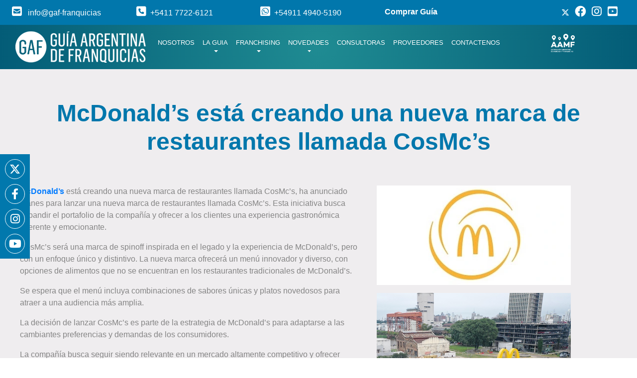

--- FILE ---
content_type: text/html; charset=UTF-8
request_url: https://www.gaf-franquicias.com/noticia/mcdonald-rsquo-s-esta-creando-una-nueva-marca-de-restaurantes-llamada-cosmc-rsquo-s-2605
body_size: 13135
content:

<!DOCTYPE html>
<html lang="en">
<head> 
    <meta charset="UTF-8">
<meta name="viewport" content="width=device-width, initial-scale=1.0">
<meta http-equiv="X-UA-Compatible" content="ie=edge">

<link rel="shortcut icon" href="/img/favicon.ico" alt="favicon">
<meta name="pinterest" content="nopin" />

			<meta name="keywords" content="Noticias Franquicias, Novedades Empresariales, Actualidad Franquicias, franchising, Prensa GAF Argentina, expo Franquicias, Eventos Empresariales, Éxitos de Franquicias, exposición argentina de franquicias, Innovaciones Franquicias">
			<meta name="description" content="Conocé las últimas noticias y actualidad de franquicias en Argentina en la sección Novedades | Guía Argentina de Franquicias">
			<meta name="author" content="Guía Argentina de Franquicias">
			<meta name="revisit" content="15 days">
			<meta name="robots" content="all | index | follow">

			<title>GAF Franquicias </title>
		

<!-- Global site tag (gtag.js) - Google Analytics -->
<!--<script async src="https://www.googletagmanager.com/gtag/js?id=UA-80122139-1"></script>
<script>
  window.dataLayer = window.dataLayer || [];
  function gtag(){dataLayer.push(arguments);}
  gtag('js', new Date());

  gtag('config', 'UA-80122139-1');
  /*gtag('config', 'AW-765564127');*/
</script>-->

<!--Google tag (gtag.js)* Google Analytics4-->
<script async src="https://www.googletagmanager.com/gtag/js?id=G-0P16HPCYBQ">
</script>
<script>
	window.dataLayer = window.dataLayer || [];

	function gtag() {
		dataLayer.push(arguments);
	}
	gtag('js', new Date());
	gtag('config', 'G-0P16HPCYBQ');
</script>
<!-- End Google Tag Manager -->

<!-- Event snippet for Venta de Guias conversion page In your html page, add the snippet and call gtag_report_conversion when someone clicks on the chosen link or button. -->
<script>
	function gtag_report_conversion(url) {
		var callback = function() {
			if (typeof(url) != 'undefined') {
				window.location = url;
			}
		};
		gtag('event', 'conversion', {
			'send_to': 'AW-765564127/Mc2yCPaB1v0BEN-phu0C',
			'transaction_id': '60763122',
			'event_callback': callback
		});
		return false;
	}
</script>



<script type="text/javascript">
	(function(c, l, a, r, i, t, y) {
		c[a] = c[a] || function() {
			(c[a].q = c[a].q || []).push(arguments)
		};
		t = l.createElement(r);
		t.async = 1;
		t.src = "https://www.clarity.ms/tag/" + i;
		y = l.getElementsByTagName(r)[0];
		y.parentNode.insertBefore(t, y);
	})(window, document, "clarity", "script", "mvujohwv8k");
</script>


<!-- Google Tag Manager 8/1/25 -->
<script>
	(function(w, d, s, l, i) {
		w[l] = w[l] || [];
		w[l].push({
			'gtm.start': new Date().getTime(),
			event: 'gtm.js'
		});
		var f = d.getElementsByTagName(s)[0],
			j = d.createElement(s),
			dl = l != 'dataLayer' ? '&l=' + l : '';
		j.async = true;
		j.src =
			'https://www.googletagmanager.com/gtm.js?id=' + i + dl;
		f.parentNode.insertBefore(j, f);
	})(window, document, 'script', 'dataLayer', 'GTM-NZFXK23G');
</script>
<!-- End Google Tag Manager -->
<style>
	@charset "UTF-8";

	@-ms-viewport {
		width: device-width
	}

	h2 {
		margin-top: 0;
		margin-bottom: .5rem
	}

	button,
	select {
		margin: 0;
		font-family: inherit;
		font-size: inherit;
		line-height: inherit
	}

	button {
		overflow: visible
	}

	h2 {
		margin-bottom: .5rem;
		font-family: inherit;
		font-weight: 500;
		line-height: 1.2;
		color: inherit
	}

	.col-12,
	.col-4,
	.col-lg-12,
	.col-lg-3,
	.col-lg-5,
	.col-lg-7,
	.col-md-12,
	.col-md-3,
	.col-sm-4,
	.col-xl-12,
	.col-xl-3 {
		position: relative;
		width: 100%;
		min-height: 1px;
		padding-right: 15px;
		padding-left: 15px
	}

	select:-webkit-autofill {
		-webkit-box-shadow: 0 0 0 1000px #fff inset !important;
		-webkit-text-fill-color: #0177ac
	}

	@font-face {
		font-family: "Font Awesome 5 Brands";
		font-style: normal;
		font-weight: 400;
		src: url('https://www.gaf-franquicias.com/fontawesome/webfonts/fa-brands-400.eot');
		src: url('https://www.gaf-franquicias.com/fontawesome/webfonts/fa-brands-400.eot?#iefix') format("embedded-opentype"), url('https://www.gaf-franquicias.com/fontawesome/webfonts/fa-brands-400.woff2') format("woff2"), url('https://www.gaf-franquicias.com/fontawesome/webfonts/fa-brands-400.woff') format("woff"), url('https://www.gaf-franquicias.com/fontawesome/webfonts/fa-brands-400.ttf') format("truetype"), url('https://www.gaf-franquicias.com/fontawesome/webfonts/fa-brands-400.svg#fontawesome') format("svg")
	}

	@font-face {
		font-family: "Font Awesome 5 Free";
		font-style: normal;
		font-weight: 400;
		src: url('https://www.gaf-franquicias.com/fontawesome/webfonts/fa-regular-400.eot');
		src: url('https://www.gaf-franquicias.com/fontawesome/webfonts/fa-regular-400.eot?#iefix') format("embedded-opentype"), url('https://www.gaf-franquicias.com/fontawesome/webfonts/fa-regular-400.woff2') format("woff2"), url('https://www.gaf-franquicias.com/fontawesome/webfonts/fa-regular-400.woff') format("woff"), url('https://www.gaf-franquicias.com/fontawesome/webfonts/fa-regular-400.ttf') format("truetype"), url('https://www.gaf-franquicias.com/fontawesome/webfonts/fa-regular-400.svg#fontawesome') format("svg")
	}

	@font-face {
		font-family: "Font Awesome 5 Free";
		font-style: normal;
		font-weight: 900;
		src: url('https://www.gaf-franquicias.com/fontawesome/webfonts/fa-solid-900.eot');
		src: url('https://www.gaf-franquicias.com/fontawesome/webfonts/fa-solid-900.eot?#iefix') format("embedded-opentype"), url('https://www.gaf-franquicias.com/fontawesome/webfonts/fa-solid-900.woff2') format("woff2"), url('https://www.gaf-franquicias.com/fontawesome/webfonts/fa-solid-900.woff') format("woff"), url('https://www.gaf-franquicias.com/fontawesome/webfonts/fa-solid-900.ttf') format("truetype"), url('https://www.gaf-franquicias.com/fontawesome/webfonts/fa-solid-900.svg#fontawesome') format("svg")
	}

	@font-face {
		font-family: "Font Awesome 6 Brands";
		font-style: normal;
		font-weight: 400;
		font-display: block;
		src: url(https://cdnjs.cloudflare.com/ajax/libs/font-awesome/6.4.2/webfonts/fa-brands-400.woff2) format("woff2"), url(https://cdnjs.cloudflare.com/ajax/libs/font-awesome/6.4.2/webfonts/fa-brands-400.ttf) format("truetype")
	}

	@font-face {
		font-family: "Font Awesome 6 Free";
		font-style: normal;
		font-weight: 400;
		font-display: block;
		src: url(https://cdnjs.cloudflare.com/ajax/libs/font-awesome/6.4.2/webfonts/fa-regular-400.woff2) format("woff2"), url(https://cdnjs.cloudflare.com/ajax/libs/font-awesome/6.4.2/webfonts/fa-regular-400.ttf) format("truetype")
	}

	@font-face {
		font-family: "Font Awesome 6 Free";
		font-style: normal;
		font-weight: 900;
		font-display: block;
		src: url(https://cdnjs.cloudflare.com/ajax/libs/font-awesome/6.4.2/webfonts/fa-solid-900.woff2) format("woff2"), url(https://cdnjs.cloudflare.com/ajax/libs/font-awesome/6.4.2/webfonts/fa-solid-900.ttf) format("truetype")
	}

	@font-face {
		font-family: "Font Awesome 5 Brands";
		font-display: block;
		font-weight: 400;
		src: url(https://cdnjs.cloudflare.com/ajax/libs/font-awesome/6.4.2/webfonts/fa-brands-400.woff2) format("woff2"), url(https://cdnjs.cloudflare.com/ajax/libs/font-awesome/6.4.2/webfonts/fa-brands-400.ttf) format("truetype")
	}

	@font-face {
		font-family: "Font Awesome 5 Free";
		font-display: block;
		font-weight: 900;
		src: url(https://cdnjs.cloudflare.com/ajax/libs/font-awesome/6.4.2/webfonts/fa-solid-900.woff2) format("woff2"), url(https://cdnjs.cloudflare.com/ajax/libs/font-awesome/6.4.2/webfonts/fa-solid-900.ttf) format("truetype")
	}

	@font-face {
		font-family: "Font Awesome 5 Free";
		font-display: block;
		font-weight: 400;
		src: url(https://cdnjs.cloudflare.com/ajax/libs/font-awesome/6.4.2/webfonts/fa-regular-400.woff2) format("woff2"), url(https://cdnjs.cloudflare.com/ajax/libs/font-awesome/6.4.2/webfonts/fa-regular-400.ttf) format("truetype")
	}

	:root {
		--blue: #007bff;
		--indigo: #6610f2;
		--purple: #6f42c1;
		--pink: #e83e8c;
		--red: #dc3545;
		--orange: #fd7e14;
		--yellow: #ffc107;
		--green: #28a745;
		--teal: #20c997;
		--cyan: #17a2b8;
		--white: #fff;
		--gray: #6c757d;
		--gray-dark: #343a40;
		--primary: #007bff;
		--secondary: #6c757d;
		--success: #28a745;
		--info: #17a2b8;
		--warning: #ffc107;
		--danger: #dc3545;
		--light: #f8f9fa;
		--dark: #343a40;
		--breakpoint-xs: 0;
		--breakpoint-sm: 576px;
		--breakpoint-md: 768px;
		--breakpoint-lg: 992px;
		--breakpoint-xl: 1200px;
		--font-family-sans-serif: -apple-system, BlinkMacSystemFont, "Segoe UI", Roboto, "Helvetica Neue", Arial, sans-serif, "Apple Color Emoji", "Segoe UI Emoji", "Segoe UI Symbol";
		--font-family-monospace: SFMono-Regular, Menlo, Monaco, Consolas, "Liberation Mono", "Courier New", monospace
	}

	*,
	::after,
	::before {
		box-sizing: border-box
	}

	html {
		font-family: sans-serif;
		line-height: 1.15;
		-webkit-text-size-adjust: 100%;
		-ms-text-size-adjust: 100%;
		-ms-overflow-style: scrollbar
	}

	header,
	nav {
		display: block
	}

	body {
		margin: 0;
		font-family: -apple-system, BlinkMacSystemFont, "Segoe UI", Roboto, "Helvetica Neue", Arial, sans-serif, "Apple Color Emoji", "Segoe UI Emoji", "Segoe UI Symbol";
		font-size: 1rem;
		font-weight: 400;
		line-height: 1.5;
		color: #212529;
		text-align: left;
		background-color: #fff
	}

	h2,
	h4 {
		margin-top: 0;
		margin-bottom: .5rem
	}

	p {
		margin-top: 0;
		margin-bottom: 1rem
	}

	ul {
		margin-top: 0;
		margin-bottom: 1rem
	}

	b,
	strong {
		font-weight: bolder
	}

	a {
		color: #007bff;
		text-decoration: none;
		background-color: transparent;
		-webkit-text-decoration-skip: objects
	}

	img {
		vertical-align: middle;
		border-style: none
	}

	label {
		display: inline-block;
		margin-bottom: .5rem
	}

	button {
		border-radius: 0
	}

	button,
	input,
	select {
		margin: 0;
		font-family: inherit;
		font-size: inherit;
		line-height: inherit
	}

	button,
	input {
		overflow: visible
	}

	button,
	select {
		text-transform: none
	}

	button,
	html [type=button] {
		-webkit-appearance: button
	}

	[type=button]::-moz-focus-inner,
	button::-moz-focus-inner {
		padding: 0;
		border-style: none
	}

	::-webkit-file-upload-button {
		font: inherit;
		-webkit-appearance: button
	}

	h2,
	h4 {
		margin-bottom: .5rem;
		font-family: inherit;
		font-weight: 500;
		line-height: 1.2;
		color: inherit
	}

	h2 {
		font-size: 2rem
	}

	h4 {
		font-size: 1.5rem
	}

	.img-fluid {
		max-width: 100%;
		height: auto
	}

	@media (min-width:1200px) {
		.container {
			max-width: 1140px
		}
	}

	.col-4 {
		-webkit-box-flex: 0;
		-ms-flex: 0 0 33.333333%;
		flex: 0 0 33.333333%;
		max-width: 33.333333%
	}

	@media (min-width:576px) {
		.col-sm-4 {
			-webkit-box-flex: 0;
			-ms-flex: 0 0 33.333333%;
			flex: 0 0 33.333333%;
			max-width: 33.333333%
		}

		.col-sm-12 {
			-webkit-box-flex: 0;
			-ms-flex: 0 0 100%;
			flex: 0 0 100%;
			max-width: 100%
		}
	}

	@media (min-width:768px) {
		.col-md-3 {
			-webkit-box-flex: 0;
			-ms-flex: 0 0 25%;
			flex: 0 0 25%;
			max-width: 25%
		}

		.col-md-12 {
			-webkit-box-flex: 0;
			-ms-flex: 0 0 100%;
			flex: 0 0 100%;
			max-width: 100%
		}

		.offset-md-0 {
			margin-left: 0
		}
	}

	@media (min-width:992px) {
		.col-lg-3 {
			-webkit-box-flex: 0;
			-ms-flex: 0 0 25%;
			flex: 0 0 25%;
			max-width: 25%
		}

		.col-lg-5 {
			-webkit-box-flex: 0;
			-ms-flex: 0 0 41.666667%;
			flex: 0 0 41.666667%;
			max-width: 41.666667%
		}

		.col-lg-7 {
			-webkit-box-flex: 0;
			-ms-flex: 0 0 58.333333%;
			flex: 0 0 58.333333%;
			max-width: 58.333333%
		}

		.col-lg-12 {
			-webkit-box-flex: 0;
			-ms-flex: 0 0 100%;
			flex: 0 0 100%;
			max-width: 100%
		}
	}

	@media (min-width:1200px) {
		.col-xl-3 {
			-webkit-box-flex: 0;
			-ms-flex: 0 0 25%;
			flex: 0 0 25%;
			max-width: 25%
		}

		.col-xl-12 {
			-webkit-box-flex: 0;
			-ms-flex: 0 0 100%;
			flex: 0 0 100%;
			max-width: 100%
		}
	}

	.form-control {
		display: block;
		width: 100%;
		padding: .375rem .75rem;
		font-size: 1rem;
		line-height: 1.5;
		color: #495057;
		background-color: #fff;
		background-clip: padding-box;
		border: 1px solid #ced4da;
		border-radius: .25rem
	}

	.form-control::-ms-expand {
		background-color: transparent;
		border: 0
	}

	.form-control::-webkit-input-placeholder {
		color: #6c757d;
		opacity: 1
	}

	.form-control::-moz-placeholder {
		color: #6c757d;
		opacity: 1
	}

	.form-control:-ms-input-placeholder {
		color: #6c757d;
		opacity: 1
	}

	.form-control::-ms-input-placeholder {
		color: #6c757d;
		opacity: 1
	}

	select.form-control:not([size]):not([multiple]) {
		height: calc(2.25rem + 2px)
	}

	.form-group {
		margin-bottom: 1rem
	}

	.form-row {
		display: -webkit-box;
		display: -ms-flexbox;
		display: flex;
		-ms-flex-wrap: wrap;
		flex-wrap: wrap;
		margin-right: -5px;
		margin-left: -5px
	}

	.form-row>[class*=col-] {
		padding-right: 5px;
		padding-left: 5px
	}

	.btn {
		display: inline-block;
		font-weight: 400;
		text-align: center;
		white-space: nowrap;
		vertical-align: middle;
		border: 1px solid transparent;
		padding: .375rem .75rem;
		font-size: 1rem;
		line-height: 1.5;
		border-radius: .25rem
	}

	.btn-primary {
		color: #fff;
		background-color: #007bff;
		border-color: #007bff
	}

	.btn-success {
		color: #fff;
		background-color: #28a745;
		border-color: #28a745
	}

	.btn-block {
		display: block;
		width: 100%
	}

	.collapse {
		display: none
	}

	.dropdown {
		position: relative
	}

	.dropdown-toggle::after {
		display: inline-block;
		width: 0;
		height: 0;
		margin-left: .255em;
		vertical-align: .255em;
		content: "";
		border-top: .3em solid;
		border-right: .3em solid transparent;
		border-bottom: 0;
		border-left: .3em solid transparent
	}

	.dropdown-menu {
		position: absolute;
		top: 100%;
		left: 0;
		z-index: 1000;
		display: none;
		float: left;
		min-width: 10rem;
		padding: .5rem 0;
		margin: .125rem 0 0;
		font-size: 1rem;
		color: #212529;
		text-align: left;
		list-style: none;
		background-color: #fff;
		background-clip: padding-box;
		border: 1px solid rgba(0, 0, 0, .15);
		border-radius: .25rem
	}

	.dropdown-item {
		display: block;
		width: 100%;
		padding: .25rem 1.5rem;
		clear: both;
		font-weight: 400;
		color: #212529;
		text-align: inherit;
		white-space: nowrap;
		background-color: transparent;
		border: 0
	}

	.nav-link {
		display: block;
		padding: .5rem 1rem
	}

	.navbar {
		position: relative;
		display: -webkit-box;
		display: -ms-flexbox;
		display: flex;
		-ms-flex-wrap: wrap;
		flex-wrap: wrap;
		-webkit-box-align: center;
		-ms-flex-align: center;
		align-items: center;
		-webkit-box-pack: justify;
		-ms-flex-pack: justify;
		justify-content: space-between;
		padding: .5rem 1rem
	}

	.navbar-brand {
		display: inline-block;
		padding-top: .3125rem;
		padding-bottom: .3125rem;
		margin-right: 1rem;
		font-size: 1.25rem;
		line-height: inherit;
		white-space: nowrap
	}

	.navbar-nav {
		display: -webkit-box;
		display: -ms-flexbox;
		display: flex;
		-webkit-box-orient: vertical;
		-webkit-box-direction: normal;
		-ms-flex-direction: column;
		flex-direction: column;
		padding-left: 0;
		margin-bottom: 0;
		list-style: none;
		height: 100vh;
		gap: 10px;
		margin-top: 40px
	}

	.navbar-nav .nav-link {
		padding-right: 0;
		padding-left: 0
	}

	.navbar-nav .dropdown-menu {
		position: static;
		float: none
	}

	.navbar-collapse {
		-ms-flex-preferred-size: 100%;
		flex-basis: 100%;
		-webkit-box-flex: 1;
		-ms-flex-positive: 1;
		flex-grow: 1;
		-webkit-box-align: center;
		-ms-flex-align: center;
		align-items: center
	}

	.navbar-toggler {
		padding: .25rem .75rem;
		font-size: 1.25rem;
		line-height: 1;
		background-color: transparent;
		border: 1px solid transparent;
		border-radius: .25rem
	}

	.navbar-toggler-icon {
		display: inline-block;
		width: 1.5em;
		height: 1.5em;
		vertical-align: middle;
		content: "";
		background: center center no-repeat;
		background-size: 100% 100%
	}

	.navbar-light .navbar-brand {
		color: rgba(0, 0, 0, .9)
	}

	.navbar-light .navbar-nav .nav-link {
		color: rgba(0, 0, 0, .5)
	}

	.navbar-light .navbar-toggler {
		color: rgba(0, 0, 0, .5);
		border-color: rgba(0, 0, 0, .1)
	}

	.navbar-light .navbar-toggler-icon {
		background-image: url("data:image/svg+xml;charset=utf8,%3Csvg viewBox='0 0 30 30' xmlns='http://www.w3.org/2000/svg'%3E%3Cpath stroke='rgba(0, 0, 0, 0.5)' stroke-width='2' stroke-linecap='round' stroke-miterlimit='10' d='M4 7h22M4 15h22M4 23h22'/%3E%3C/svg%3E")
	}

	.float-right {
		float: right !important
	}

	@supports ((position:-webkit-sticky) or (position:sticky)) {
		.sticky-top {
			position: -webkit-sticky;
			position: sticky;
			top: 0;
			z-index: 1020;
			background: radial-gradient(circle, #239396 -16%, #035c77 100%) !important
		}
	}

	.sr-only {
		position: absolute;
		width: 1px;
		height: 1px;
		padding: 0;
		overflow: hidden;
		clip: rect(0, 0, 0, 0);
		white-space: nowrap;
		-webkit-clip-path: inset(50%);
		clip-path: inset(50%);
		border: 0
	}

	.w-100 {
		width: 100% !important
	}

	.mb-2 {
		margin-bottom: .5rem !important
	}

	.mt-3 {
		margin-top: 1rem !important
	}

	.mt-4 {
		margin-top: 1.5rem !important
	}

	.mb-4 {
		margin-bottom: 1.5rem !important
	}

	.pt-0 {
		padding-top: 0 !important
	}

	.pr-0,
	.px-0 {
		padding-right: 0 !important
	}

	.pl-0,
	.px-0 {
		padding-left: 0 !important
	}

	.pr-3 {
		padding-right: 1rem !important
	}

	.pb-3 {
		padding-bottom: 1rem !important
	}

	.pl-3 {
		padding-left: 1rem !important
	}

	.pb-5 {
		padding-bottom: 3rem !important
	}

	.m-auto {
		margin: auto !important
	}

	.mr-auto {
		margin-right: auto !important
	}

	@media (min-width:576px) {
		.px-sm-2 {
			padding-right: .5rem !important
		}

		.px-sm-2 {
			padding-left: .5rem !important
		}

		.container {
			max-width: 540px
		}
	}

	.text-center {
		text-align: center !important
	}

	html {
		-webkit-box-sizing: border-box;
		box-sizing: border-box;
		-ms-overflow-style: scrollbar
	}

	*,
	::after,
	::before {
		-webkit-box-sizing: inherit;
		box-sizing: inherit
	}

	.container {
		width: 100%;
		padding-right: 15px;
		padding-left: 15px;
		margin-right: auto;
		margin-left: auto
	}

	@media (min-width:768px) {
		.mt-md-1 {
			margin-top: .25rem !important
		}

		.container {
			max-width: 720px
		}
	}

	@media (min-width:992px) {
		.mt-lg-0 {
			margin-top: 0 !important
		}

		.mb-lg-0 {
			margin-bottom: 0 !important
		}

		.mt-lg-1 {
			margin-top: .25rem !important
		}

		.mt-lg-3 {
			margin-top: 1rem !important
		}

		.mb-lg-3 {
			margin-bottom: 1rem !important
		}

		.py-lg-4 {
			padding-top: 1.5rem !important
		}

		.py-lg-4 {
			padding-bottom: 1.5rem !important
		}

		.text-lg-left {
			text-align: left !important
		}

		.container {
			max-width: 960px
		}
	}

	.container-fluid {
		width: 100%;
		padding-right: 15px;
		padding-left: 15px;
		margin-right: auto;
		margin-left: auto
	}

	.row {
		display: -webkit-box;
		display: -ms-flexbox;
		display: flex;
		-ms-flex-wrap: wrap;
		flex-wrap: wrap;
		margin-right: -15px;
		margin-left: -15px
	}

	.col-12,
	.col-4,
	.col-lg-12,
	.col-lg-3,
	.col-lg-5,
	.col-lg-7,
	.col-md-12,
	.col-md-3,
	.col-sm-12,
	.col-sm-4,
	.col-xl-12,
	.col-xl-3 {
		position: relative;
		width: 100%;
		min-height: 1px;
		padding-right: 15px;
		padding-left: 15px
	}

	.col-4 {
		-webkit-box-flex: 0;
		-ms-flex: 0 0 33.33333%;
		flex: 0 0 33.33333%;
		max-width: 33.33333%
	}

	.col-12 {
		-webkit-box-flex: 0;
		-ms-flex: 0 0 100%;
		flex: 0 0 100%;
		max-width: 100%
	}

	.d-none {
		display: none !important
	}

	.d-inline-block {
		display: inline-block !important
	}

	.d-block {
		display: block !important
	}

	.d-flex {
		display: -webkit-box !important;
		display: -ms-flexbox !important;
		display: flex !important
	}

	@media (min-width:576px) {
		.col-sm-4 {
			-webkit-box-flex: 0;
			-ms-flex: 0 0 33.33333%;
			flex: 0 0 33.33333%;
			max-width: 33.33333%
		}

		.col-sm-12 {
			-webkit-box-flex: 0;
			-ms-flex: 0 0 100%;
			flex: 0 0 100%;
			max-width: 100%
		}

		.d-sm-none {
			display: none !important
		}

		.d-sm-block {
			display: block !important
		}
	}

	@media (min-width:768px) {
		.col-md-3 {
			-webkit-box-flex: 0;
			-ms-flex: 0 0 25%;
			flex: 0 0 25%;
			max-width: 20%
		}

		.col-md-12 {
			-webkit-box-flex: 0;
			-ms-flex: 0 0 100%;
			flex: 0 0 100%;
			max-width: 100%
		}

		.offset-md-0 {
			margin-left: 0
		}

		.d-md-none {
			display: none !important
		}

		.d-md-inline-block {
			display: inline-block !important
		}

		.d-md-block {
			display: block !important
		}
	}

	@media (min-width:992px) {
		.col-lg-3 {
			-webkit-box-flex: 0;
			-ms-flex: 0 0 25%;
			flex: 0 0 25%;
			max-width: 25%
		}

		.col-lg-5 {
			-webkit-box-flex: 0;
			-ms-flex: 0 0 41.66667%;
			flex: 0 0 41.66667%;
			max-width: 41.66667%
		}

		.col-lg-7 {
			-webkit-box-flex: 0;
			-ms-flex: 0 0 58.33333%;
			flex: 0 0 58.33333%;
			max-width: 58.33333%
		}

		.col-lg-12 {
			-webkit-box-flex: 0;
			-ms-flex: 0 0 100%;
			flex: 0 0 100%;
			max-width: 100%
		}

		.d-lg-none {
			display: none !important
		}

		.d-lg-block {
			display: block !important
		}
	}

	.justify-content-center {
		-webkit-box-pack: center !important;
		-ms-flex-pack: center !important;
		justify-content: center !important
	}

	.align-items-end {
		-webkit-box-align: end !important;
		-ms-flex-align: end !important;
		align-items: flex-end !important
	}

	.align-items-center {
		-webkit-box-align: center !important;
		-ms-flex-align: center !important;
		align-items: center !important
	}

	.bg-gris {
		background-color: #efedef
	}

	input:-webkit-autofill,
	select:-webkit-autofill {
		-webkit-box-shadow: 0 0 0 1000px #fff inset !important;
		-webkit-text-fill-color: #0177ac
	}

	.select {
		display: inline-block;
		width: 100%;
		position: relative;
		vertical-align: top
	}

	.select:not(.is-multiple) {
		height: 2.25em
	}

	select.form-control:not([size]):not([multiple]) {
		height: 3rem
	}

	.select:not(.is-multiple)::after {
		border: 1px solid #fff;
		border-right: 0;
		border-top: 0;
		content: " ";
		display: block;
		height: .5em;
		position: absolute;
		-webkit-transform: rotate(-45deg);
		-ms-transform: rotate(-45deg);
		transform: rotate(-45deg);
		-webkit-transform-origin: center;
		-ms-transform-origin: center;
		transform-origin: center;
		width: .5em;
		margin-top: -.1em;
		right: 1.125em;
		top: 50%;
		z-index: 4
	}

	.select select {
		color: #fff;
		background-color: #0177ac;
		-moz-appearance: none;
		-webkit-appearance: none;
		-webkit-box-align: center;
		-ms-flex-align: center;
		align-items: center;
		border: 1px solid transparent;
		border-radius: 0;
		-webkit-box-shadow: none;
		box-shadow: none;
		display: -webkit-inline-box;
		display: -ms-inline-flexbox;
		display: inline-flex;
		font-size: 1rem;
		height: 2.25em;
		-webkit-box-pack: start;
		-ms-flex-pack: start;
		justify-content: flex-start;
		line-height: 1.5;
		padding-bottom: calc(.375em - 1px);
		padding-left: calc(.625em - 1px);
		padding-right: calc(.625em - 1px);
		padding-top: calc(.375em - 1px);
		position: relative;
		background-color: transparent;
		border-color: #fff;
		display: block;
		font-size: 1em;
		width: 100%;
		outline: 0
	}

	.select select option {
		color: #0177ac
	}

	.select select::-ms-input-placeholder {
		color: rgba(54, 54, 54, .3)
	}

	.select select::-moz-placeholder {
		color: rgba(54, 54, 54, .3)
	}

	.select select::-webkit-input-placeholder {
		color: rgba(54, 54, 54, .3)
	}

	.select select:-ms-input-placeholder {
		color: rgba(54, 54, 54, .3)
	}

	.select select::-ms-expand {
		display: none
	}

	.btn,
	.form-control {
		-webkit-border-radius: 0;
		-moz-border-radius: 0;
		-ms-border-radius: 0;
		-o-border-radius: 0;
		border-radius: 0
	}

	.btn-primary {
		background-color: #38b6ab;
		border-color: #fff
	}

	label[for=email_news],
	label[for=email_news]>h4 {
		margin-bottom: 0
	}

	#email_news {
		background: 0 0;
		color: #fff
	}

	body {
		font-family: Montserrat, sans-serif
	}

	.headerTop {
		padding: 12px 0;
		background: #0177ac
	}

	.headerTop a {
		color: #fff;
		text-decoration: none
	}

	@media (max-width:767.98px) {
		.headerTop a {
			font-size: .7rem
		}
	}

	.headerTop a i.fa,
	.headerTop a i.fab,
	.headerTop a i.fas {
		font-size: 1.4em;
		padding-right: 8px;
		vertical-align: text-bottom
	}

	.headerTop #redesTop {
		text-align: right
	}

	.bg-header {
		background: #e96c09;
		background: radial-gradient(circle, #e96c09 0, #b12a00 100%);
		background: rgba(3, 92, 119, .3)
	}

	.bg-header .logoAAMF {
		width: 8%
	}

	.container-header {
		width: 1360px;
		margin: 0 auto
	}

	@media screen and (max-width:1415px) {
		.container-header {
			width: 100%
		}
	}

	@media (max-width:575.98px) {
		.headerTop a {
			font-size: .6rem
		}

		.container-header .navbar {
			padding-right: 0;
			padding-left: 0
		}

		.container-header .navbar-brand {
			margin-right: 0
		}
	}

	.container-header .navbar-light .navbar-nav .nav-link {
		color: #fff
	}

	@media (min-width:992px) and (max-width:1100px) {
		.container-header .navbar-light .navbar-nav .nav-link {
			font-size: .6rem
		}
	}

	@media (min-width:1200px) and (max-width:1415px) {
		.container-header a.nav-link {
			font-size: .8em
		}
	}

	.container-header .dropdown-menu {
		color: #fff;
		background-color: #8cc1d9;
		border: none;
		margin: .6em 0 0;
		-webkit-border-radius: 0;
		-moz-border-radius: 0;
		-ms-border-radius: 0;
		-o-border-radius: 0;
		border-radius: 0
	}

	.container-header .dropdown-menu .dropdown-item {
		color: #fff
	}

	.redes-sociales {
		width: 60px;
		background: #0178ad;
		position: fixed;
		margin-top: 310px;
		z-index: 222;
		padding: 10px;
		top: 0
	}

	@media (max-width:768px) {
		.redes-sociales {
			display: none
		}
	}

	.redes-sociales a {
		display: block;
		text-align: center;
		float: left;
		width: 40px;
		height: 40px;
		border: 1px solid #fff;
		-webkit-border-radius: 100%;
		-moz-border-radius: 100%;
		-ms-border-radius: 100%;
		-o-border-radius: 100%;
		border-radius: 100%;
		margin-bottom: 10px
	}

	.redes-sociales a:last-child {
		margin-bottom: 0
	}

	.redes-sociales a i {
		font-size: 22px;
		line-height: 28px;
		color: #fff;
		padding: 5px
	}

	#sliderHome {
		margin-top: -104px;
		position: relative;
		left: 0;
		top: 0;
		width: 100%;
		overflow: hidden
	}

	#sliderHome #buscadorFranquicias {
		width: 100%;
		border-bottom: 15px solid #efedef;
		margin-top: -242px;
		position: relative
	}

	@media (max-width:991.98px) {
		#sliderHome #buscadorFranquicias {
			height: auto;
			margin-top: inherit;
			background: #0177ac;
			-webkit-box-sizing: border-box;
			-moz-box-sizing: border-box;
			-ms-box-sizing: border-box;
			-o-box-sizing: border-box;
			box-sizing: border-box
		}
	}

	#sliderHome #buscadorFranquicias form#formFranq {
		width: 83%;
		margin: 0 auto
	}

	#sliderHome #buscadorFranquicias h2 {
		color: #fff;
		font-weight: 700;
		margin-bottom: .5em;
		font-size: 3.2em;
		text-shadow: 1px 1px 2px #000
	}

	@media (min-width:768px) and (max-width:1229.98px) {
		#sliderHome #buscadorFranquicias h2 {
			font-size: 2.4em
		}
	}

	@media (max-width:767.98px) {
		#sliderHome #buscadorFranquicias h2 {
			font-size: 1.8em
		}
	}

	#sliderHome #buscadorFranquicias #buscar {
		background: #015479;
		color: #fff;
		height: 3rem;
		border-color: #fff
	}

	@media (max-width:1229.98px) {
		.bg-header .logoAAMF {
			width: 20%
		}

		#sliderHome {
			margin-top: 0
		}

		#sliderHome #buscadorFranquicias #buscar {
			border: 1px solid #fff
		}
	}

	#cf-banner1 {
		background: #005e93
	}

	#cf-banner1 .bannerHome {
		width: 100%;
		height: auto !important
	}

	#bg-comprarGuia {
		background-color: #0177ac;
		background-image: url('https://www.gaf-franquicias.com/comprar-guia-fondo.webp');
		background-repeat: no-repeat;
		background-size: cover;
		background-position: center center;
		color: #fff
	}

	#bg-comprarGuia ::-webkit-input-placeholder {
		color: #fff
	}

	#bg-comprarGuia :-moz-placeholder {
		color: #fff
	}

	#bg-comprarGuia ::-moz-placeholder {
		color: #fff
	}

	#bg-comprarGuia :-ms-input-placeholder {
		color: #fff
	}

	#bg-comprarGuia h2 {
		font-size: 2.7rem
	}

	#bg-comprarGuia p {
		font-weight: 300
	}

	#bg-comprarGuia #box-comprarGuia {
		padding: 80px 60px 80px 0
	}

	@media (min-width:576px) and (max-width:1229.98px) {
		#bg-comprarGuia #box-comprarGuia {
			padding: 2rem
		}
	}

	@media (max-width:575.98px) {
		#bg-comprarGuia #box-comprarGuia {
			padding: 1rem
		}
	}

	#bg-comprarGuia #btn-comprarGuia {
		width: 52%;
		margin-bottom: 30px
	}

	#bg-comprarGuia {
		background-image: url('https://www.gaf-franquicias.com/bg_comprar-guia.png') no-repeat
	}

	.banner1230 {
		width: 100%;
		background: #0177ac
	}

	.whatsapp-button {
		position: fixed;
		bottom: 10px;
		right: 10px;
		z-index: 1000;
		border-radius: 50%;
		height: 64px;
		width: 64px;
		display: flex;
		justify-content: center;
		align-items: center;
		font-size: 32px
	}

	#sliderHome {
		height: 848px
	}

	@media (max-width:1880px) {
		#sliderHome {
			height: 840px
		}
	}

	@media (max-width:1860px) {
		#sliderHome {
			height: 825px
		}
	}

	@media (max-width:1820px) {
		#sliderHome {
			height: 805px
		}
	}

	@media (max-width:1750px) {
		#sliderHome {
			height: 775px
		}
	}

	@media (max-width:1720px) {
		#sliderHome {
			height: 765px
		}
	}

	@media (max-width:1650px) {
		#sliderHome {
			height: 735px
		}
	}

	@media (max-width:1580px) {
		#sliderHome {
			height: 705px
		}
	}

	@media (max-width:1520px) {
		#sliderHome {
			height: 675px
		}
	}

	@media (max-width:1460px) {
		#sliderHome {
			height: 645px
		}
	}

	@media (max-width:1415px) {
		#sliderHome {
			margin-top: -89px !important
		}
	}

	@media (max-width:1390px) {
		#sliderHome {
			height: 615px
		}
	}

	@media (max-width:1320px) {
		#sliderHome {
			height: 580px
		}
	}

	@media (max-width:1160px) {
		#sliderHome {
			height: 510px
		}
	}

	@media (max-width:1085px) {
		#sliderHome {
			height: 475px
		}
	}

	@media (max-width:1020px) {
		#sliderHome {
			height: 445px
		}
	}

	@media (max-width:980px) {
		#sliderHome {
			height: 930px
		}
	}

	@media (max-width:880px) {
		#sliderHome {
			height: 890px
		}
	}

	@media (max-width:800px) {
		#sliderHome {
			height: 855px
		}
	}

	@media (max-width:765px) {
		#sliderHome {
			height: 875px
		}
	}

	@media (max-width:690px) {
		#sliderHome {
			height: 845px
		}
	}

	@media (max-width:630px) {
		#sliderHome {
			height: 815px
		}
	}

	@media (max-width:560px) {
		#sliderHome {
			height: 785px
		}
	}

	@media (max-width:490px) {
		#sliderHome {
			height: 750px
		}
	}

	@media (max-width:470px) {
		#sliderHome {
			height: 740px
		}
	}

	@media (max-width:468px) {
		#sliderHome {
			height: 785px
		}
	}

	@media (max-width:440px) {
		#sliderHome {
			height: 770px
		}

		label[for=email_news],
		label[for=email_news]>h4 {
			font-size: 1.35rem
		}
	}

	@media (max-width:400px) {
		#sliderHome {
			height: 750px
		}
	}

	@media (max-width:389px) {
		#sliderHome {
			height: 795px
		}
	}

	@media (max-width:370px) {
		#sliderHome {
			height: 785px
		}
	}

	#sliderHome {
		height: auto;
		margin-top: -106px
	}

	#sliderHome #buscadorFranquicias {
		margin-top: 23px;
		border-bottom: none
	}

	.encontraFranquiciaTitle {
		text-transform: uppercase;
		font-size: 2.45em !important;
		letter-spacing: 8px
	}

	.bg-header .logoAAMF {
		width: 55% !important
	}

	#bg-comprarGuia #btn-comprarGuia {
		width: auto
	}

	#sliderHome #buscadorFranquicias h2 {
		text-shadow: 1px 2px 3px #a94809
	}

	@media (max-width:1415px) {
		.bg-header .logoAAMF {
			width: 20% !important
		}
	}

	@media (max-width:1320px) {
		.encontraFranquiciaTitle {
			letter-spacing: 5px
		}
	}

	@media (max-width:1230px) {
		.encontraFranquiciaTitle {
			font-size: 2.2em !important;
			letter-spacing: 2px
		}

		#bg-comprarGuia h2 {
			font-size: 2.4em !important
		}

		#bg-comprarGuia #box-comprarGuia {
			padding: 1.1rem 1.5rem 1.5rem;
			margin-top: 0
		}
	}

	@media (max-width:1134px) {
		.container-header {
			font-size: 12px !important
		}
	}

	@media (max-width:1010px) {
		.encontraFranquiciaTitle {
			font-size: 2em !important
		}
	}

	@media (max-width:991px) {
		#sliderHome {
			min-height: 375px;
			height: 100%;
			margin-top: -92px
		}

		#sliderHome #buscadorFranquicias {
			background: 0 0
		}

		.encontraFranquiciaTitle {
			font-size: 1.8em !important;
			letter-spacing: 6px
		}

		#bg-comprarGuia h2 {
			font-size: 2.1em !important;
			text-align: center;
			padding-bottom: 15px
		}
	}

	@media (max-width:940px) {
		.encontraFranquiciaTitle {
			font-size: 1.5em !important
		}
	}

	@media (max-width:767px) {
		.comprarGuiaTopBtn {
			display: inline-block;
			padding: 3px 5px;
			background: orange;
			border-radius: 5px;
			text-shadow: 0 1px 1px #745213
		}

		#bg-comprarGuia h2 {
			font-size: 1.5em !important
		}
	}

	@media (max-width:592px) {
		.encontraFranquiciaTitle {
			font-size: 1.3em !important
		}

		#bg-comprarGuia h2 {
			font-size: 1.4em !important
		}
	}

	@media (max-width:545px) {
		.encontraFranquiciaTitle {
			font-size: 1.2em !important;
			letter-spacing: 3px
		}

		#bg-comprarGuia h2 {
			font-size: 1.2em !important
		}
	}

	@media (max-width:500px) {
		.encontraFranquiciaTitle {
			font-size: 1.1em !important;
			letter-spacing: 2px
		}

		#bg-comprarGuia h2 {
			font-size: 1.1em !important
		}
	}

	@media (max-width:416px) {
		#bg-comprarGuia h2 {
			font-size: 1em !important
		}

		#bg-comprarGuia h2 {
			font-size: .9em !important
		}

		.encontraFranquiciaTitle {
			font-size: 1em !important
		}
	}

	#sliderHome {
		margin-top: 0 !important
	}

	@media (min-width:992px) {
		#sliderHome #buscadorFranquicias form#formFranq {
			width: 88%
		}

		#bg-comprarGuia #box-comprarGuia {
			margin-top: 30px !important
		}
	}

	.fa,
	.fab,
	.fas {
		-moz-osx-font-smoothing: grayscale;
		-webkit-font-smoothing: antialiased;
		display: inline-block;
		font-style: normal;
		font-variant: normal;
		text-rendering: auto;
		line-height: 1
	}

	.sr-only {
		border: 0;
		clip: rect(0, 0, 0, 0);
		height: 1px;
		margin: -1px;
		overflow: hidden;
		padding: 0;
		position: absolute;
		width: 1px
	}

	.fab {
		font-family: "Font Awesome 5 Brands"
	}

	.fa,
	.fas {
		font-family: "Font Awesome 5 Free"
	}

	.fa,
	.fas {
		font-weight: 900
	}

	.fa {
		font-family: var(--fa-style-family, "Font Awesome 6 Free");
		font-weight: var(--fa-style, 900)
	}

	.fa,
	.fa-brands,
	.fab,
	.fas {
		-moz-osx-font-smoothing: grayscale;
		-webkit-font-smoothing: antialiased;
		display: var(--fa-display, inline-block);
		font-style: normal;
		font-variant: normal;
		line-height: 1;
		text-rendering: auto
	}

	.fas {
		font-family: "Font Awesome 6 Free"
	}

	.fa-brands,
	.fab {
		font-family: "Font Awesome 6 Brands"
	}

	.fa-phone-square:before {
		content: "\f098"
	}

	.fa-envelope-square:before {
		content: "\f199"
	}

	.sr-only {
		position: absolute;
		width: 1px;
		height: 1px;
		padding: 0;
		margin: -1px;
		overflow: hidden;
		clip: rect(0, 0, 0, 0);
		white-space: nowrap;
		border-width: 0
	}

	:host,
	:root {
		--fa-style-family-brands: "Font Awesome 6 Brands";
		--fa-font-brands: normal 400 1em/1 "Font Awesome 6 Brands"
	}

	.fa-brands,
	.fab {
		font-weight: 400
	}

	.fa-youtube-square:before {
		content: "\f431"
	}

	.fa-facebook-f:before {
		content: "\f39e"
	}

	.fa-x-twitter:before {
		content: "\e61b"
	}

	.fa-instagram:before {
		content: "\f16d"
	}

	.fa-facebook:before {
		content: "\f09a"
	}

	.fa-whatsapp:before {
		content: "\f232"
	}

	.fa-youtube:before {
		content: "\f167"
	}

	.fa-whatsapp-square:before {
		content: "\f40c"
	}

	:host,
	:root {
		--fa-font-regular: normal 400 1em/1 "Font Awesome 6 Free"
	}

	:host,
	:root {
		--fa-style-family-classic: "Font Awesome 6 Free";
		--fa-font-solid: normal 900 1em/1 "Font Awesome 6 Free"
	}

	.fas {
		font-weight: 900
	}

	@-webkit-keyframes fadeIn {
		from {
			opacity: 0
		}

		to {
			opacity: 1
		}
	}

	@keyframes fadeIn {
		from {
			opacity: 0
		}

		to {
			opacity: 1
		}
	}

	.fadeIn {
		-webkit-animation-name: fadeIn;
		animation-name: fadeIn
	}

	@-webkit-keyframes fadeInUp {
		from {
			opacity: 0;
			-webkit-transform: translate3d(0, 100%, 0);
			transform: translate3d(0, 100%, 0)
		}

		to {
			opacity: 1;
			-webkit-transform: translate3d(0, 0, 0);
			transform: translate3d(0, 0, 0)
		}
	}

	@keyframes fadeInUp {
		from {
			opacity: 0;
			-webkit-transform: translate3d(0, 100%, 0);
			transform: translate3d(0, 100%, 0)
		}

		to {
			opacity: 1;
			-webkit-transform: translate3d(0, 0, 0);
			transform: translate3d(0, 0, 0)
		}
	}

	.fadeInUp {
		-webkit-animation-name: fadeInUp;
		animation-name: fadeInUp
	}

	:root {
		--f-spinner-width: 36px;
		--f-spinner-height: 36px;
		--f-spinner-color-1: rgba(0, 0, 0, 0.1);
		--f-spinner-color-2: rgba(17, 24, 28, 0.8);
		--f-spinner-stroke: 2.75
	}

	:root {
		--f-button-width: 40px;
		--f-button-height: 40px;
		--f-button-border: 0;
		--f-button-border-radius: 0;
		--f-button-color: #374151;
		--f-button-bg: #f8f8f8;
		--f-button-hover-bg: #e0e0e0;
		--f-button-active-bg: #d0d0d0;
		--f-button-shadow: none;
		--f-button-transform: none;
		--f-button-svg-width: 20px;
		--f-button-svg-height: 20px;
		--f-button-svg-stroke-width: 1.5;
		--f-button-svg-fill: none;
		--f-button-svg-filter: none;
		--f-button-svg-disabled-opacity: 0.65
	}

	#sliderHome {
		background: #239396;
		background: radial-gradient(circle, #2393960%, #035c77100%);
		overflow: hidden
	}

	@media (max-width:450px) {
		.navbar-brand {
			width: 60%
		}

		img {
			width: 100%
		}
	}

	.carusel-new {
		background: #fff;
		min-height: 180px;
		margin: auto;
		overflow: hidden;
		position: relative
	}

	.carusel-new::after,
	.carusel-new::before {
		background: linear-gradient(to right, #fff 0, rgba(255, 255, 255, 0) 100%);
		content: "";
		height: 100%;
		position: absolute;
		width: 100px;
		z-index: 2
	}

	.carusel-new::after {
		right: 0;
		top: 0;
		transform: rotateZ(180deg)
	}

	.carusel-new::before {
		left: 0;
		top: 0
	}
</style>
<!-- Enlaza o pospone el CSS completo -->
<link rel="preload" href="/css/bootstrap.css?v=1752247454" as="style" onload="this.onload=null;this.rel='stylesheet'">
<noscript>
	<link rel="stylesheet" href="/css/bootstrap.css?v=1752247454">
</noscript>

<!-- <link rel="stylesheet" href="css/bootstrap.css?v="> -->

<link rel="preload" href="/fontawesome/css/all.css?v=1531243881" as="style" onload="this.onload=null;this.rel='stylesheet'">
<link rel="preload" href="https://cdnjs.cloudflare.com/ajax/libs/font-awesome/6.4.2/css/all.min.css" integrity="sha512-z3gLpd7yknf1YoNbCzqRKc4qyor8gaKU1qmn+CShxbuBusANI9QpRohGBreCFkKxLhei6S9CQXFEbbKuqLg0DA==" crossorigin="anonymous" referrerpolicy="no-referrer" as="style" onload="this.onload=null;this.rel='stylesheet'">
<link rel="preload" href="/animate/animate.css" as="style" onload="this.onload=null;this.rel='stylesheet'">
<link rel="preload" href="/alertify/css/alertify.css" as="style" onload="this.onload=null;this.rel='stylesheet'">
<link rel="preload" href="/alertify/css/bootstrap.css" as="style" onload="this.onload=null;this.rel='stylesheet'">
<link rel="preload" href="https://cdn.jsdelivr.net/bxslider/4.2.12/jquery.bxslider.css" as="style" onload="this.onload=null;this.rel='stylesheet'">

<script src="https://ajax.googleapis.com/ajax/libs/jquery/3.2.1/jquery.min.js"></script>

<!--[if lt IE 9]>
      <script src="https://oss.maxcdn.com/html5shiv/3.7.2/html5shiv.min.js"></script>
      <script src="https://oss.maxcdn.com/respond/1.4.2/respond.min.js"></script>
    <![endif]-->

<script type="text/javascript">
	(function(i, s, o, g, r, a, m) {
		i['GoogleAnalyticsObject'] = r;
		i[r] = i[r] || function() {
			(i[r].q = i[r].q || []).push(arguments)
		}, i[r].l = 1 * new Date();
		a = s.createElement(o),
			m = s.getElementsByTagName(o)[0];
		a.async = 1;
		a.src = g;
		m.parentNode.insertBefore(a, m)
	})(window, document, 'script', 'https://www.google-analytics.com/analytics.js', 'ga');

	ga('create', 'UA-80122139-1', 'auto');
	ga('require', 'displayfeatures');
	ga('send', 'pageview');

	ga(function() {
		setTimeout(function() {
			ga("send", "event", {
				eventCategory: "NoBounce",
				eventAction: "NoBounce",
				eventLabel: "Over 50 seconds"
			});
		}, 50 * 1000);
	});
</script>

<!-- Facebook Pixel Code -->
<script>
	! function(f, b, e, v, n, t, s) {
		if (f.fbq) return;
		n = f.fbq = function() {
			n.callMethod ?
				n.callMethod.apply(n, arguments) : n.queue.push(arguments)
		};
		if (!f._fbq) f._fbq = n;
		n.push = n;
		n.loaded = !0;
		n.version = '2.0';
		n.queue = [];
		t = b.createElement(e);
		t.async = !0;
		t.src = v;
		s = b.getElementsByTagName(e)[0];
		s.parentNode.insertBefore(t, s)
	}(window, document, 'script',
		'https://connect.facebook.net/en_US/fbevents.js');
	fbq('init', '181235682296268');
	fbq('track', 'PageView');
</script>
<noscript>
	<img height="1" width="1"
		src="https://www.facebook.com/tr?id=181235682296268&ev=PageView
		&noscript=1" />
</noscript>
<!-- End Facebook Pixel Code -->        <meta property="og:url"                content="https://www.gaf-franquicias.com/v2018/noticia/mcdonald-rsquo-s-esta-creando-una-nueva-marca-de-restaurantes-llamada-cosmc-rsquo-s" />
    <meta property="og:type"               content="article" />
    <meta property="og:title"              content="McDonald’s está creando una nueva marca de restaurantes llamada CosMc’s" />
    <meta property="og:description"        content="McDonald&rsquo;s est&aacute; creando una nueva marca de restaurantes llamada CosMc&rsquo;s, ha anunciado planes para lanzar una nueva marca de restaurantes llamada CosMc&rsquo;s. Esta iniciativa busca expandir el portafolio de la compa&ntilde;&iacute;a y ofrecer a los clientes una experiencia gastron&oacute;mica diferente y emocionante.

CosMc&rsquo;s ser&aacute; una marca de spinoff inspirada en el legado y la experiencia de McDonald&rsquo;s, pero con un enfoque &uacute;nico y distintivo. La nueva marca ofrecer&aacute; un men&uacute; innovador y diverso, con opciones de alimentos que no se encuentran en los restaurantes tradicionales de McDonald&rsquo;s.

Se espera que el men&uacute; incluya combinaciones de sabores &uacute;nicas y platos novedosos para atraer a una audiencia m&aacute;s amplia.

La decisi&oacute;n de lanzar CosMc&rsquo;s es parte de la estrategia de McDonald&rsquo;s para adaptarse a las cambiantes preferencias y demandas de los consumidores.

La compa&ntilde;&iacute;a busca seguir siendo relevante en un mercado altamente competitivo y ofrecer opciones que atraigan tanto a sus clientes habituales como a nuevos segmentos de mercado.

Con esta nueva marca, McDonald&rsquo;s tambi&eacute;n busca incursionar en nuevos mercados y expandir su alcance en la industria de la comida r&aacute;pida. El lanzamiento de CosMc&rsquo;s representa una apuesta audaz para la empresa, pero tambi&eacute;n una oportunidad emocionante para explorar nuevas posibilidades y seguir innovando en la industria.

Aunque se han revelado pocos detalles espec&iacute;ficos sobre CosMc&rsquo;s, se espera que la nueva marca ofrezca una experiencia gastron&oacute;mica &uacute;nica y de alta calidad, manteniendo los altos est&aacute;ndares de McDonald&rsquo;s en t&eacute;rminos de servicio y calidad de los alimentos.

En conclusi&oacute;n, McDonald&rsquo;s est&aacute; apostando por la creaci&oacute;n de una nueva marca de restaurantes llamada CosMc&rsquo;s, que busca ofrecer a los clientes una experiencia gastron&oacute;mica diferente y emocionante.

Este movimiento representa una oportunidad para la compa&ntilde;&iacute;a de explorar nuevos mercados y adaptarse a las cambiantes preferencias de los consumidores en la industria de la comida r&aacute;pida. Con la marca CosMc&rsquo;s, McDonald&rsquo;s espera seguir siendo relevante y competitivo en un mercado en constante evoluci&oacute;n.&nbsp;

Conoc&eacute; m&aacute;s sobre esta Franquicia y solicit&aacute; informaci&oacute;n.

Vea la ficha t&eacute;cnica&nbsp;AQU&Iacute;

&nbsp;

Fuente: www.cnbc.com&nbsp; &nbsp; &nbsp; &nbsp; &nbsp; &nbsp; &nbsp; &nbsp; &nbsp; &nbsp; &nbsp; &nbsp; &nbsp; &nbsp; &nbsp; &nbsp; &nbsp; &nbsp; &nbsp; &nbsp; &nbsp; &nbsp; &nbsp; &nbsp; &nbsp; &nbsp; &nbsp; &nbsp;1 de Agosto de 2023
" />
    <meta property="og:image"              content="https://www.gaf-franquicias.com/images/notas/1690905081_upl_Mc donalds-franquicia.webp" />
    
</head>
<!-- <base href="http://www.gaf-franquicias.com"> -->

   
<body>
    
<!-- Google Tag Manager (noscript) 8/1/25 -->
<noscript>
    <iframe src="https://www.googletagmanager.com/ns.html?id=GTM-NZFXK23G" height="0" width="0" style="display:none;visibility:hidden"></iframe>
</noscript>
<!-- End Google Tag Manager (noscript) -->

<header>
      
<div class="headerTop">
            <div class="container-header">
                <div class="row pr-3 pl-3 m-auto">
                    <div class="col-4 px-0 px-sm-2 col-sm-4 col-md-3">
                        <a href="mailto:info@gaf-franquicias.com"><i class="fa fa-envelope-square"></i> info@gaf-franquicias</a> 
                    </div>
                    <div class="col-4 px-0 px-sm-2 col-sm-4 col-md-3 d-none d-md-inline-block">
                                                        <a href="tel:5411 4794-4892"><i class="fas fa-phone-square"></i>+5411 7722-6121</a>
                    </div>
                    <div class="col-sm-4 col-4 px-0 px-sm-2 col-sm-4 col-md-3 d-none d-md-inline-block">
                        <a href="//wa.me/5491149405190" onclick="gtag('event', 'Enviar_Consulta_WA', {'event_category': 'Consulta via WhatsApp', 'event_label': 'Consulta via WhatsApp', 'value': '1'});"><i class="fab fa-whatsapp-square"></i>+54911 4940-5190</a>
                    </div>
					<div class="col-sm-4 col-4 px-0 px-sm-2 col-sm-4 col-md-3">
                        <a class="comprarGuiaTopBtn" href="https://www.gaf-franquicias.com/quiero-mi-guia.php"><b>Comprar Guía</b></a>
                    </div>
                    <div class="col-sm-4 col-4 px-0 px-sm-2 col-sm-4 col-md-3 d-inline-block d-md-none">
                        <a href="//wa.me/5491149405190" onclick="gtag('event', 'Enviar_Consulta_WA', {'event_category': 'Consulta via WhatsApp', 'event_label': 'Consulta via WhatsApp', 'value': '1'});"><i class="fab fa-whatsapp-square"></i>+54911 4940-5190</a>
                    </div>
					
                    <div class="d-none d-sm-none d-md-inline-block col-md-3 offset-md-0 float-right" id="redesTop">
                        <a href="https://twitter.com/guiagaf" title="Twitter" target="_blank"><i class="fa-brands fa-x-twitter"  style="padding-right:7px"></i></a> 
						<a href="https://www.facebook.com/GUIA.DE.FRANQUICIAS/" title="Facebook" target="_blank"><i class="fab fa-facebook"></i></a> 
						<a href="https://www.instagram.com/guiadefranquicias/?hl=es" title="Instagram" target="_blank"><i class="fab fa-instagram"></i></a> 
						<a href="https://www.youtube.com/c/GAFGuíaArgentinadeFranquiciasTV" title="Youtube" target="_blank"><i class="fab fa-youtube-square"></i></a>
                    </div>
                </div>
            </div>
        </div>
        <div class="container-fluid bg-header sticky-top" id="header">
        <div class="container-header">
        <nav class="navbar navbar-expand-xl navbar-light">
            <a class="navbar-brand" href="/"><img src="/guia-argentina-de-franquicias.png" alt="Guía Argentina de Franquicias">   </a>
            <button class="navbar-toggler" type="button" data-toggle="collapse" data-target="#navbarSupportedContent" aria-controls="navbarSupportedContent" aria-expanded="false" aria-label="Toggle navigation">
              <span class="navbar-toggler-icon"></span>
            </button>
          
            <div class="collapse navbar-collapse" id="navbarSupportedContent">
              <ul class="navbar-nav mr-auto text-center">
                <li class="nav-item">
                  <a class="nav-link " href="/nosotros.php">NOSOTROS <span class="sr-only">(current)</span></a>
                </li>
                <li class="nav-item dropdown">
                  <a class="nav-link dropdown-toggle" href="#" data-toggle="dropdown" aria-haspopup="true" aria-expanded="false">LA&#160;GUIA</a>
                  <div class="dropdown-menu text-center" aria-labelledby="navbarDropdown">
                        <a class="dropdown-item" href="/quiero-mi-guia.php">Comprar Guía</a>
                        <a class="dropdown-item" href="/catalogo/login.php">Acceso Guía</a>
                        <a class="dropdown-item" href="/tarifas.php">Tarifas de publicación</a>
                        <a class="dropdown-item" href="/porque-publicar-en-gaf.php">Por qué publicar en GAF</a>
                        <a class="dropdown-item" href="/legales.php">Legales</a>
                    </div>
                </li>
                <li class="nav-item dropdown">
                    <a class="nav-link dropdown-toggle" href="#" data-toggle="dropdown" aria-haspopup="true" aria-expanded="false">FRANCHISING</a>
                    <div class="dropdown-menu text-center" aria-labelledby="navbarDropdown">
                        <a class="dropdown-item" href="/preguntas.php">Preguntas frecuentes</a>
                        <a class="dropdown-item" href="/sitios.php">Sitios relacionados</a>                       
                        <a class="dropdown-item" href="/negocios-rentables.php">Negocios Rentables</a>                       
                    </div>
                </li>
                <li class="nav-item dropdown">
                    <a class="nav-link dropdown-toggle" href="#" data-toggle="dropdown" aria-haspopup="true" aria-expanded="false">NOVEDADES</a>
                    <div class="dropdown-menu text-center" aria-labelledby="navbarDropdown">
                        <a class="dropdown-item" href="/noticias.php">Noticias</a>
                        <a class="dropdown-item" href="/videos.php">Videos</a>
                        <a class="dropdown-item" href="/agenda.php">Agenda</a>
                    </div>
                </li>
                <li class="nav-item">
                    <a class="nav-link" href="/consultoras.php">CONSULTORAS</a>
                </li>
                <li class="nav-item">
                    <a class="nav-link" href="/proveedores.php">PROVEEDORES</a>
                    <!--<div class="dropdown-menu text-center" aria-labelledby="navbarDropdown">
                        <a class="dropdown-item" href="/proveedores.php">Proveedores de franquicias</a>
                        <a class="dropdown-item" href="/comunicacion.php">Comunicación y negocios</a>                      
                    </div>-->
                </li>
                <li class="nav-item">
                    <a class="nav-link" href="/contactenos.php">CONTACTENOS</a>
                </li>
                <li class="nav-item">
                    <a href="http://aamf.com.ar/" title="AAMF" target="blank">
                        <img src="/AAMF_logo.webp" class="logoAAMF" alt="AAMF">  
                    </a>
                </li>               
               
              </ul>
              
              
            </div>
          </nav>
        </div><!-- container header -->
    </div> <!-- container fluid-->
    </header>
   <div class="container-fluid bg-gris">
       <div class="container internas" id="nota">

           	

           <div class="row">
               <div class="col-12 col-sm-12 col-lg-12 col-xl-12">
                    <h1 class="text-center">McDonald’s está creando una nueva marca de restaurantes llamada CosMc’s</h1>
                    <div class="row">

                        <div class="col-12 col-md-7 col-lg-7 col-xl-7">
                            <div class="contenido-nota">
								<style>
								.img-fluid-new{
									width:auto!important;
									max-width:550px;
								}
								@media (max-width:1230px){
									.img-fluid-new{
										width:49%!important;
									}
								}
								@media (max-width:990px){
									.img-fluid-new{
										width:100%!important;
									}
								}
								</style>
								
																	<p><a href="https://www.gaf-franquicias.com/franquicia/McDonald-%CC%81s.html"><strong>McDonald&rsquo;s</strong></a> est&aacute; creando una nueva marca de restaurantes llamada CosMc&rsquo;s, ha anunciado planes para lanzar una nueva marca de restaurantes llamada CosMc&rsquo;s. Esta iniciativa busca expandir el portafolio de la compa&ntilde;&iacute;a y ofrecer a los clientes una experiencia gastron&oacute;mica diferente y emocionante.</p>

<p>CosMc&rsquo;s ser&aacute; una marca de spinoff inspirada en el legado y la experiencia de McDonald&rsquo;s, pero con un enfoque &uacute;nico y distintivo. La nueva marca ofrecer&aacute; un men&uacute; innovador y diverso, con opciones de alimentos que no se encuentran en los restaurantes tradicionales de McDonald&rsquo;s.</p>

<p>Se espera que el men&uacute; incluya combinaciones de sabores &uacute;nicas y platos novedosos para atraer a una audiencia m&aacute;s amplia.</p>

<p>La decisi&oacute;n de lanzar CosMc&rsquo;s es parte de la estrategia de McDonald&rsquo;s para adaptarse a las cambiantes preferencias y demandas de los consumidores.</p>

<p>La compa&ntilde;&iacute;a busca seguir siendo relevante en un mercado altamente competitivo y ofrecer opciones que atraigan tanto a sus clientes habituales como a nuevos segmentos de mercado.</p>

<p>Con esta nueva marca, McDonald&rsquo;s tambi&eacute;n busca incursionar en nuevos mercados y expandir su alcance en la industria de la comida r&aacute;pida. El lanzamiento de CosMc&rsquo;s representa una apuesta audaz para la empresa, pero tambi&eacute;n una oportunidad emocionante para explorar nuevas posibilidades y seguir innovando en la industria.</p>

<p>Aunque se han revelado pocos detalles espec&iacute;ficos sobre CosMc&rsquo;s, se espera que la nueva marca ofrezca una experiencia gastron&oacute;mica &uacute;nica y de alta calidad, manteniendo los altos est&aacute;ndares de McDonald&rsquo;s en t&eacute;rminos de servicio y calidad de los alimentos.</p>

<p>En conclusi&oacute;n, McDonald&rsquo;s est&aacute; apostando por la creaci&oacute;n de una nueva marca de restaurantes llamada CosMc&rsquo;s, que busca ofrecer a los clientes una experiencia gastron&oacute;mica diferente y emocionante.</p>

<p>Este movimiento representa una oportunidad para la compa&ntilde;&iacute;a de explorar nuevos mercados y adaptarse a las cambiantes preferencias de los consumidores en la industria de la comida r&aacute;pida. Con la marca CosMc&rsquo;s, McDonald&rsquo;s espera seguir siendo relevante y competitivo en un mercado en constante evoluci&oacute;n.&nbsp;</p>

<p>Conoc&eacute; m&aacute;s sobre esta Franquicia y solicit&aacute; informaci&oacute;n.</p>

<p>Vea la ficha t&eacute;cnica&nbsp;<strong><a href="https://www.gaf-franquicias.com/franquicia/McDonald-%CC%81s.html" target="_blank">AQU&Iacute;</a></strong></p>

<p>&nbsp;</p>

<p>Fuente: www.cnbc.com&nbsp; &nbsp; &nbsp; &nbsp; &nbsp; &nbsp; &nbsp; &nbsp; &nbsp; &nbsp; &nbsp; &nbsp; &nbsp; &nbsp; &nbsp; &nbsp; &nbsp; &nbsp; &nbsp; &nbsp; &nbsp; &nbsp; &nbsp; &nbsp; &nbsp; &nbsp; &nbsp; &nbsp;1 de Agosto de 2023</p>
								                           
                            </div>
                        </div>
                        <div class="col-12 col-md-5 col-lg-5 col-xl-5">
                                                    <img src="/images/notas/logos/1690905081_franquicia-mcdonalds-argentina-fastfood.webp" class="img-fluid mb-3" alt="McDonald’s está creando una nueva marca de restaurantes llamada CosMc’s">
                                                                            <a href="https://www.gaf-franquicias.com/franquicia/McDonald-%CC%81s.html" target="_blank">                            <img src="/images/notas/1690905081_upl_Mc donalds-franquicia.webp" class="img-fluid mb-3" alt="McDonald’s está creando una nueva marca de restaurantes llamada CosMc’s">
                            </a>                                                                        </div>

                    </div>
                
                </div>
           </div>
       </div>  
           
   </div>
   <div class="container-fluid bg-gris px-0 pb-5 ">
	<div class="w-100" id="cf-banner2" style="background-color: #005574">
        <div class="container">
            <div class="row">
				<div class="bannerInternas d-none d-sm-none d-md-block col-md-12 col-lg-12 col-xl-12 pl-0 pr-0" id="banner2"> 
					<a target='_blank' href='https://www.gaf-franquicias.com/quiero-mi-guia.php' onclick='setAndGoEspPub(this.href,2,247);return false;'>
						<img width="100%" src='/img/espaciosPublicitarios/gaf-franquicias-2025-1230x198.webp' alt='Venta GAF 2025'></a>				</div>
								<div class="bannerInternas col-12 col-sm-12 d-sm-block d-md-none pl-0 pr-0" id="banner2"> 
					<a target='_blank' href='https://www.gaf-franquicias.com/quiero-mi-guia.php' onclick='setAndGoEspPub(this.href,2,247);return false;'>
				<img width="100%" src='/img/espaciosPublicitarios/franquicias-mobile-gaf-768x300.webp' alt='Venta GAF 2025'></a>				</div>
						</div>
    </div>
	</div>
</div>
 
   

  
    
    

    <div class="redes-sociales"> 
<link rel="stylesheet" href="https://cdnjs.cloudflare.com/ajax/libs/font-awesome/6.4.2/css/all.min.css" integrity="sha512-z3gLpd7yknf1YoNbCzqRKc4qyor8gaKU1qmn+CShxbuBusANI9QpRohGBreCFkKxLhei6S9CQXFEbbKuqLg0DA==" crossorigin="anonymous" referrerpolicy="no-referrer" />                 
        <a href="https://twitter.com/guiagaf" target="_blank"><i class="fa-brands fa-x-twitter"></i></a>
       
        <a href="https://www.facebook.com/GUIA.DE.FRANQUICIAS/" target="_blank"><i class="fab fa-facebook-f"></i></a> <a href="https://www.instagram.com/guiadefranquicias/?hl=es" target="_blank"><i class="fab fa-instagram"></i></a> <a href="https://www.youtube.com/channel/UCB-HDQFkzEMlUhzxX1ze93g" target="_blank"><i class="fab fa-youtube"></i></a>
</div>
<footer>     
        <div class="container">
            <div class="row d-flex justify-content-between align-items-center" id="boxFooter1">
                <div class="d-flex justify-content-center col-sm-12 col-xl-3 text-center text-lg-left pb-4">
                    <img src="/guia-argentina-de-franquicias.png" alt="Guía Argentina de Franquicias" style="width: auto; height: auto;">
                </div>
                <div class="col-lg-4 col-xl-3 my-3 text-center">
                    <a href="tel:+541177226121"
                        class="d-flex align-items-center justify-content-center"
                    >
                        <i class="fas fa-phone fa-3x"></i>
                        <span class="align-middle ml-2">
                            +5411 7722-6121
                        </span>
                    </a>
                </div>
				 <div class="col-lg-4 col-xl-3 my-3 text-center">
                    <a href="//wa.me/5491149405190" 
                        onclick="gtag('event', 'Enviar_Consulta_WA', {'event_category': 'Consulta via WhatsApp', 'event_label': 'Consulta via WhatsApp', 'value': '1'});" 
                        target="_blank"
                        class="d-flex align-items-center justify-content-center"
                    >
                        <i class="fab fa-whatsapp fa-3x me-3"></i>
                        <span class="align-middle ml-2">
                            +54911 4940-5190
                        </span>
                    </a>
                </div>
                <div class="col-lg-4 col-xl-3 my-3 text-center">
                    <a href="mailto:info@gaf-franquicias.com"
                        class="d-flex align-items-center justify-content-center"
                    >
                        <i class="fas fa-envelope fa-3x"></i>
                        <span class="align-middle ml-2">
                            info@gaf-franquicias.com
                        </span>
                    </a>
                </div>
            </div>
            <div class="row d-flex align-items-center" id="boxFooter2">
                <div class="col-6 col-md-3 order-2 order-md-1">
                    <img src="/seo_logo.png" class="float-left" alt="Seo Express" style="width: auto; height: auto;" onclick="window.open('https://www.seoexpress.com.ar/')" title="Seo Express">
                </div>
                <div class="col-12 col-md-6 text-center order-1 order-md-2 pb-4">
                    <a href="https://www.facebook.com/GUIA.DE.FRANQUICIAS/" title="Facebook" target="_blank"><i class="fab fa-facebook-f"></i></a> <a href="https://www.instagram.com/guiadefranquicias/?hl=es" title="Instagram" target="_blank"><i class="fab fa-instagram"></i></a> <a href="https://twitter.com/guiagaf" title="Twitter" target="_blank"><i class="fa-brands fa-x-twitter"></i></a> <a href="https://www.youtube.com/c/GAFGuíaArgentinadeFranquiciasTV" title="Youtube" target="_blank"><i class="fab fa-youtube"></i></a></div>
                <div class="col-6 col-md-3 order-2 order-md-3">
                    <img class="float-right" src="/aptek_logo.png" alt="www.aptek.com.ar" title="Aptek Soluciones Tecnológicas" style="width: auto; height: auto;" onclick="window.open('http://aptek.com.ar/')">
                </div>
            </div>
        </div>       
</footer>

<script src="https://maxcdn.bootstrapcdn.com/bootstrap/4.0.0/js/bootstrap.min.js" integrity="sha384-JZR6Spejh4U02d8jOt6vLEHfe/JQGiRRSQQxSfFWpi1MquVdAyjUar5+76PVCmYl" crossorigin="anonymous"></script>
<script defer src="https://cdnjs.cloudflare.com/ajax/libs/popper.js/1.12.9/umd/popper.min.js" integrity="sha384-ApNbgh9B+Y1QKtv3Rn7W3mgPxhU9K/ScQsAP7hUibX39j7fakFPskvXusvfa0b4Q" crossorigin="anonymous"></script>
<script defer src="https://cdn.jsdelivr.net/bxslider/4.2.12/jquery.bxslider.min.js"></script>
<script defer src="/alertify/js/alertify.min.js"></script>
<script defer src="//cdnjs.cloudflare.com/ajax/libs/wow/0.1.12/wow.min.js"></script>

<script defer src="/js/scripts.js?v=1753109705"></script>

<script>
function setAndGoEspPub(wtg2,idEsp,idSlider){
    window.open(wtg2, '_blank');
    $.post('inc/saveClick_esp_public.php',
    {idEsp:idEsp,idSlider:idSlider,address:'3.148.167.42'},
    function(result){
        // console.log('ok');
    });
}
</script></body>
</html>

--- FILE ---
content_type: application/javascript
request_url: https://www.gaf-franquicias.com/js/scripts.js?v=1753109705
body_size: 2020
content:
new WOW().init();



$(window).scroll(function() {

    //if( $(this).scrollTop() > 49 && $(this).width() > 769 ) {

    if( $(this).scrollTop() > 49 ) {

    $("#header").removeClass("sticky-top");   

    $("#header").addClass("fixed-top");

    } else {

        $("#header").removeClass("fixed-top");

        $("#header").addClass("sticky-top");

    }

});



$(function(){		



    $('.sliderBanner').bxSlider();  



    



  //validacion newsletter

  $('#add_news').click(function(){



      let email = $('#email_news').val();

      let emailReg = /^([\w-\.]+@([\w-]+\.)+[\w-]{2,4})?$/;

      

      if($('#nombre_news').val()==''){

          $('#nombre_news').focus();

          $('#nombre_news').css('border','1px solid #FF2726');				

          $('#nombre_news').attr('placeholder','Este campo es obligatorio');

      

          return false;

      }else{

          $('#nombre_news').css('border','1px solid #ccc');

      }

      if($('#apellido_news').val()==''){

          $('#apellido_news').focus();

          $('#apellido_news').css('border','1px solid #FF2726');				

          $('#apellido_news').attr('placeholder','Este campo es obligatorio');

      

          return false;

      }else{

          $('#apellido_news').css('border','1px solid #ccc');

      }

      

      if($('#email_news').val()==''){

          $('#email_news').focus();

          $('#email_news').css('border','1px solid #FF2726');				

          $('#email_news').attr('placeholder','Este campo es obligatorio');

      

          return false;

      }else if( !emailReg.test(email)) {

          alertify.alert("GAF Franquicias","Ingrese un e-mail válido");

          $('#email_news').val("");

          $('#email_news').focus();

          return false;

        

      }else {

          $('#email_news').css('border','1px solid #ccc');

      }



      $.post('../procesa_newsletter.php', { email: $('#email_news').val(), nombre: $('#nombre_news').val(), apellido: $('#apellido_news').val() }, function(data){

          if(data=='insert'){

              

              alertify.alert('GAF Franquicias','Usted ha sido dado de alta al Newsletter');				

              $('#email_news').val('');

          }else {

              

              alertify.alert('GAF Franquicias', data);

              $('#email_news').val('');

          }

      });

      





  });



  //validacion buscador index

  $("#buscar").click(function(){

         //$('#msjAlert').fadeOut();

     

      

      //window.location.href="/buscar_franquicia/"+$("#seleccion_marca").val()+"/"+$("#seleccion_rubro").val()+"/"+$("#seleccion_inversion").val()+"/";

      let marca = $("#seleccion_marca").val();

      let rubro = $("#seleccion_rubro").val();

      let inversion = $("#seleccion_inversion").val();

      //alert(marca+' - '+rubro+'-'+inversion);

      //return false;



      if((marca=='all')&&(inversion=='all')){

          rubro=rubro.replaceAll(' ','-');

          window.location.href="franquicias-de-"+rubro+"/";

          //window.location.href="franquicias_list.php?seleccion_rubro="+rubro;

          /* uso esta linea hasta que pase a real y use el htaccess */ 

          //window.location.href="franquicias_list.php?seleccion_marca="+marca+"&seleccion_rubro="+rubro+"&seleccion_inversion="+inversion;

      }else{

          //alert('segundo');

          window.location.href="buscar_franquicia/"+marca+"/"+rubro+"/"+inversion+"/";

          //window.location.href="franquicias_list.php?seleccion_marca="+marca+"&seleccion_rubro="+rubro+"&seleccion_inversion="+inversion;

      }

  });



  // $("#franPrint").click(function(){});



  //$('.ico_buscador').tipsy({fade: true, gravity: 's'});

});





String.prototype.replaceAll = function(search, replacement) {

  let target = this;

  return target.replace(new RegExp(search, 'g'), replacement);

};



//funcion para imprimir en android de Bootstrap 4

$(function () {

  let nua = navigator.userAgent

  let isAndroid = (nua.indexOf('Mozilla/5.0') > -1 && nua.indexOf('Android ') > -1 && nua.indexOf('AppleWebKit') > -1 && nua.indexOf('Chrome') === -1)

  if (isAndroid) {

    $('select.form-control').removeClass('form-control').css('width', '100%')

  }

})





// IMPRIMIR FICHA

function printing(){

  $("#textoPrint").html("Procesando solicitud...");

  console.log('sendTOPrint');

  let contents = $(".headerFichaDescarga").html();
      contents += $(".box-ficha").html();

  if(contents==''){ 

      printing(); 

      console.log('errorPrint');

      return false;

  }

  let frame1 = $('<iframe />');

  frame1[0].name = "frame1";

  frame1[0].id = "frame1";

  frame1.css({ "position": "absolute", "top": "-1000000px" });

  $("body").append(frame1);

  let frameDoc = frame1[0].contentWindow ? frame1[0].contentWindow : frame1[0].contentDocument.document ? frame1[0].contentDocument.document : frame1[0].contentDocument;

  frameDoc.document.open();

  //Create a new HTML document with contents and styling

  const dataPrint = `
      <html>
        <head>
          <title>Ficha Franquicia</title>
          <link href="https://www.gaf-franquicias.com/css/bootstrap.css?v=1730982593" rel="stylesheet" type="text/css">
          <link href="https://www.gaf-franquicias.com/css/estilosPrint.css" rel="stylesheet" type="text/css">
        </head>
        <body>
          ${contents}
        </body>
      </html>
    `;

  frameDoc.document.write(dataPrint);

  frameDoc.document.close();

  //console.log(dataPrint);

  // const ventana = window.open('');

  // ventana.onafterprint( function() {
  //   ventana.close();
  // })

  // ventana.document.write(dataPrint);
  // ventana.print();

  setTimeout(function () {

      console.log('timeOut');

      window.frames["frame1"].focus();

      window.frames["frame1"].print();

      frame1.remove();

     //$("#textoPrint").html("Imprimir ficha técnica");

  }, 1000);

}



/*function desplega(){

  $(this).children('ul').toggle();

}*/

function verGuia(){

  window.location.href="quiero-mi-guia.php";

}



function volverConsultora(){

  window.location.href="https://www.gaf-franquicias.com/consultoras.php";

}

function volverProveedor(){

  window.location.href="https://www.gaf-franquicias.com/proveedores.php";

}

function irAgenda(){

  window.location.href="agenda.php";

}





